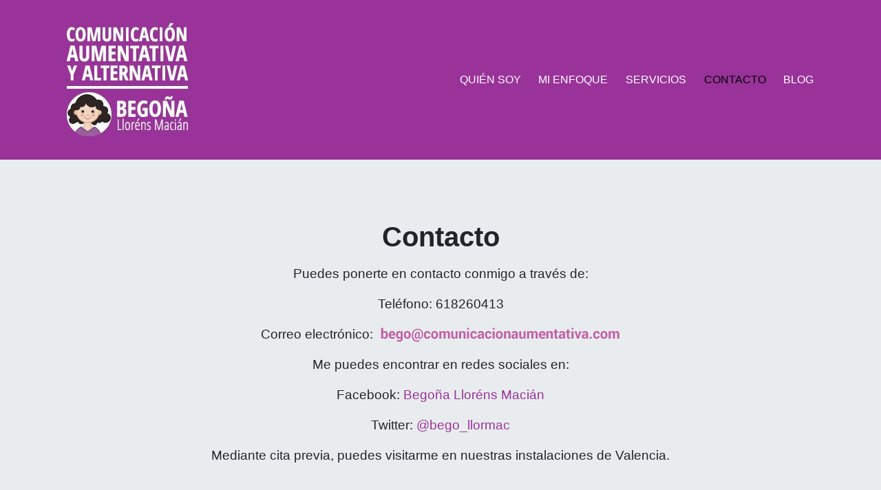

--- FILE ---
content_type: text/html; charset=UTF-8
request_url: https://comunicacionaumentativa.com/contacto/
body_size: 36851
content:
<!DOCTYPE html>
<html lang="es">
<head>
<meta charset="UTF-8">
<meta name="viewport" content="width=device-width, initial-scale=1">
<link rel="profile" href="http://gmpg.org/xfn/11">

<title>Contacto &#8211; Comunicación Aumentativa</title>
<meta name='robots' content='max-image-preview:large' />
<link rel="alternate" type="application/rss+xml" title="Comunicación Aumentativa &raquo; Feed" href="https://comunicacionaumentativa.com/feed/" />
<link rel="alternate" type="application/rss+xml" title="Comunicación Aumentativa &raquo; Feed de los comentarios" href="https://comunicacionaumentativa.com/comments/feed/" />
<script type="text/javascript">
/* <![CDATA[ */
window._wpemojiSettings = {"baseUrl":"https:\/\/s.w.org\/images\/core\/emoji\/14.0.0\/72x72\/","ext":".png","svgUrl":"https:\/\/s.w.org\/images\/core\/emoji\/14.0.0\/svg\/","svgExt":".svg","source":{"concatemoji":"https:\/\/comunicacionaumentativa.com\/wp-includes\/js\/wp-emoji-release.min.js?ver=6.4.7"}};
/*! This file is auto-generated */
!function(i,n){var o,s,e;function c(e){try{var t={supportTests:e,timestamp:(new Date).valueOf()};sessionStorage.setItem(o,JSON.stringify(t))}catch(e){}}function p(e,t,n){e.clearRect(0,0,e.canvas.width,e.canvas.height),e.fillText(t,0,0);var t=new Uint32Array(e.getImageData(0,0,e.canvas.width,e.canvas.height).data),r=(e.clearRect(0,0,e.canvas.width,e.canvas.height),e.fillText(n,0,0),new Uint32Array(e.getImageData(0,0,e.canvas.width,e.canvas.height).data));return t.every(function(e,t){return e===r[t]})}function u(e,t,n){switch(t){case"flag":return n(e,"\ud83c\udff3\ufe0f\u200d\u26a7\ufe0f","\ud83c\udff3\ufe0f\u200b\u26a7\ufe0f")?!1:!n(e,"\ud83c\uddfa\ud83c\uddf3","\ud83c\uddfa\u200b\ud83c\uddf3")&&!n(e,"\ud83c\udff4\udb40\udc67\udb40\udc62\udb40\udc65\udb40\udc6e\udb40\udc67\udb40\udc7f","\ud83c\udff4\u200b\udb40\udc67\u200b\udb40\udc62\u200b\udb40\udc65\u200b\udb40\udc6e\u200b\udb40\udc67\u200b\udb40\udc7f");case"emoji":return!n(e,"\ud83e\udef1\ud83c\udffb\u200d\ud83e\udef2\ud83c\udfff","\ud83e\udef1\ud83c\udffb\u200b\ud83e\udef2\ud83c\udfff")}return!1}function f(e,t,n){var r="undefined"!=typeof WorkerGlobalScope&&self instanceof WorkerGlobalScope?new OffscreenCanvas(300,150):i.createElement("canvas"),a=r.getContext("2d",{willReadFrequently:!0}),o=(a.textBaseline="top",a.font="600 32px Arial",{});return e.forEach(function(e){o[e]=t(a,e,n)}),o}function t(e){var t=i.createElement("script");t.src=e,t.defer=!0,i.head.appendChild(t)}"undefined"!=typeof Promise&&(o="wpEmojiSettingsSupports",s=["flag","emoji"],n.supports={everything:!0,everythingExceptFlag:!0},e=new Promise(function(e){i.addEventListener("DOMContentLoaded",e,{once:!0})}),new Promise(function(t){var n=function(){try{var e=JSON.parse(sessionStorage.getItem(o));if("object"==typeof e&&"number"==typeof e.timestamp&&(new Date).valueOf()<e.timestamp+604800&&"object"==typeof e.supportTests)return e.supportTests}catch(e){}return null}();if(!n){if("undefined"!=typeof Worker&&"undefined"!=typeof OffscreenCanvas&&"undefined"!=typeof URL&&URL.createObjectURL&&"undefined"!=typeof Blob)try{var e="postMessage("+f.toString()+"("+[JSON.stringify(s),u.toString(),p.toString()].join(",")+"));",r=new Blob([e],{type:"text/javascript"}),a=new Worker(URL.createObjectURL(r),{name:"wpTestEmojiSupports"});return void(a.onmessage=function(e){c(n=e.data),a.terminate(),t(n)})}catch(e){}c(n=f(s,u,p))}t(n)}).then(function(e){for(var t in e)n.supports[t]=e[t],n.supports.everything=n.supports.everything&&n.supports[t],"flag"!==t&&(n.supports.everythingExceptFlag=n.supports.everythingExceptFlag&&n.supports[t]);n.supports.everythingExceptFlag=n.supports.everythingExceptFlag&&!n.supports.flag,n.DOMReady=!1,n.readyCallback=function(){n.DOMReady=!0}}).then(function(){return e}).then(function(){var e;n.supports.everything||(n.readyCallback(),(e=n.source||{}).concatemoji?t(e.concatemoji):e.wpemoji&&e.twemoji&&(t(e.twemoji),t(e.wpemoji)))}))}((window,document),window._wpemojiSettings);
/* ]]> */
</script>
<style id='wp-emoji-styles-inline-css' type='text/css'>

	img.wp-smiley, img.emoji {
		display: inline !important;
		border: none !important;
		box-shadow: none !important;
		height: 1em !important;
		width: 1em !important;
		margin: 0 0.07em !important;
		vertical-align: -0.1em !important;
		background: none !important;
		padding: 0 !important;
	}
</style>
<link rel='stylesheet' id='wp-block-library-css' href='https://comunicacionaumentativa.com/wp-includes/css/dist/block-library/style.min.css?ver=6.4.7' type='text/css' media='all' />
<style id='classic-theme-styles-inline-css' type='text/css'>
/*! This file is auto-generated */
.wp-block-button__link{color:#fff;background-color:#32373c;border-radius:9999px;box-shadow:none;text-decoration:none;padding:calc(.667em + 2px) calc(1.333em + 2px);font-size:1.125em}.wp-block-file__button{background:#32373c;color:#fff;text-decoration:none}
</style>
<style id='global-styles-inline-css' type='text/css'>
body{--wp--preset--color--black: #000000;--wp--preset--color--cyan-bluish-gray: #abb8c3;--wp--preset--color--white: #ffffff;--wp--preset--color--pale-pink: #f78da7;--wp--preset--color--vivid-red: #cf2e2e;--wp--preset--color--luminous-vivid-orange: #ff6900;--wp--preset--color--luminous-vivid-amber: #fcb900;--wp--preset--color--light-green-cyan: #7bdcb5;--wp--preset--color--vivid-green-cyan: #00d084;--wp--preset--color--pale-cyan-blue: #8ed1fc;--wp--preset--color--vivid-cyan-blue: #0693e3;--wp--preset--color--vivid-purple: #9b51e0;--wp--preset--gradient--vivid-cyan-blue-to-vivid-purple: linear-gradient(135deg,rgba(6,147,227,1) 0%,rgb(155,81,224) 100%);--wp--preset--gradient--light-green-cyan-to-vivid-green-cyan: linear-gradient(135deg,rgb(122,220,180) 0%,rgb(0,208,130) 100%);--wp--preset--gradient--luminous-vivid-amber-to-luminous-vivid-orange: linear-gradient(135deg,rgba(252,185,0,1) 0%,rgba(255,105,0,1) 100%);--wp--preset--gradient--luminous-vivid-orange-to-vivid-red: linear-gradient(135deg,rgba(255,105,0,1) 0%,rgb(207,46,46) 100%);--wp--preset--gradient--very-light-gray-to-cyan-bluish-gray: linear-gradient(135deg,rgb(238,238,238) 0%,rgb(169,184,195) 100%);--wp--preset--gradient--cool-to-warm-spectrum: linear-gradient(135deg,rgb(74,234,220) 0%,rgb(151,120,209) 20%,rgb(207,42,186) 40%,rgb(238,44,130) 60%,rgb(251,105,98) 80%,rgb(254,248,76) 100%);--wp--preset--gradient--blush-light-purple: linear-gradient(135deg,rgb(255,206,236) 0%,rgb(152,150,240) 100%);--wp--preset--gradient--blush-bordeaux: linear-gradient(135deg,rgb(254,205,165) 0%,rgb(254,45,45) 50%,rgb(107,0,62) 100%);--wp--preset--gradient--luminous-dusk: linear-gradient(135deg,rgb(255,203,112) 0%,rgb(199,81,192) 50%,rgb(65,88,208) 100%);--wp--preset--gradient--pale-ocean: linear-gradient(135deg,rgb(255,245,203) 0%,rgb(182,227,212) 50%,rgb(51,167,181) 100%);--wp--preset--gradient--electric-grass: linear-gradient(135deg,rgb(202,248,128) 0%,rgb(113,206,126) 100%);--wp--preset--gradient--midnight: linear-gradient(135deg,rgb(2,3,129) 0%,rgb(40,116,252) 100%);--wp--preset--font-size--small: 13px;--wp--preset--font-size--medium: 20px;--wp--preset--font-size--large: 36px;--wp--preset--font-size--x-large: 42px;--wp--preset--spacing--20: 0.44rem;--wp--preset--spacing--30: 0.67rem;--wp--preset--spacing--40: 1rem;--wp--preset--spacing--50: 1.5rem;--wp--preset--spacing--60: 2.25rem;--wp--preset--spacing--70: 3.38rem;--wp--preset--spacing--80: 5.06rem;--wp--preset--shadow--natural: 6px 6px 9px rgba(0, 0, 0, 0.2);--wp--preset--shadow--deep: 12px 12px 50px rgba(0, 0, 0, 0.4);--wp--preset--shadow--sharp: 6px 6px 0px rgba(0, 0, 0, 0.2);--wp--preset--shadow--outlined: 6px 6px 0px -3px rgba(255, 255, 255, 1), 6px 6px rgba(0, 0, 0, 1);--wp--preset--shadow--crisp: 6px 6px 0px rgba(0, 0, 0, 1);}:where(.is-layout-flex){gap: 0.5em;}:where(.is-layout-grid){gap: 0.5em;}body .is-layout-flow > .alignleft{float: left;margin-inline-start: 0;margin-inline-end: 2em;}body .is-layout-flow > .alignright{float: right;margin-inline-start: 2em;margin-inline-end: 0;}body .is-layout-flow > .aligncenter{margin-left: auto !important;margin-right: auto !important;}body .is-layout-constrained > .alignleft{float: left;margin-inline-start: 0;margin-inline-end: 2em;}body .is-layout-constrained > .alignright{float: right;margin-inline-start: 2em;margin-inline-end: 0;}body .is-layout-constrained > .aligncenter{margin-left: auto !important;margin-right: auto !important;}body .is-layout-constrained > :where(:not(.alignleft):not(.alignright):not(.alignfull)){max-width: var(--wp--style--global--content-size);margin-left: auto !important;margin-right: auto !important;}body .is-layout-constrained > .alignwide{max-width: var(--wp--style--global--wide-size);}body .is-layout-flex{display: flex;}body .is-layout-flex{flex-wrap: wrap;align-items: center;}body .is-layout-flex > *{margin: 0;}body .is-layout-grid{display: grid;}body .is-layout-grid > *{margin: 0;}:where(.wp-block-columns.is-layout-flex){gap: 2em;}:where(.wp-block-columns.is-layout-grid){gap: 2em;}:where(.wp-block-post-template.is-layout-flex){gap: 1.25em;}:where(.wp-block-post-template.is-layout-grid){gap: 1.25em;}.has-black-color{color: var(--wp--preset--color--black) !important;}.has-cyan-bluish-gray-color{color: var(--wp--preset--color--cyan-bluish-gray) !important;}.has-white-color{color: var(--wp--preset--color--white) !important;}.has-pale-pink-color{color: var(--wp--preset--color--pale-pink) !important;}.has-vivid-red-color{color: var(--wp--preset--color--vivid-red) !important;}.has-luminous-vivid-orange-color{color: var(--wp--preset--color--luminous-vivid-orange) !important;}.has-luminous-vivid-amber-color{color: var(--wp--preset--color--luminous-vivid-amber) !important;}.has-light-green-cyan-color{color: var(--wp--preset--color--light-green-cyan) !important;}.has-vivid-green-cyan-color{color: var(--wp--preset--color--vivid-green-cyan) !important;}.has-pale-cyan-blue-color{color: var(--wp--preset--color--pale-cyan-blue) !important;}.has-vivid-cyan-blue-color{color: var(--wp--preset--color--vivid-cyan-blue) !important;}.has-vivid-purple-color{color: var(--wp--preset--color--vivid-purple) !important;}.has-black-background-color{background-color: var(--wp--preset--color--black) !important;}.has-cyan-bluish-gray-background-color{background-color: var(--wp--preset--color--cyan-bluish-gray) !important;}.has-white-background-color{background-color: var(--wp--preset--color--white) !important;}.has-pale-pink-background-color{background-color: var(--wp--preset--color--pale-pink) !important;}.has-vivid-red-background-color{background-color: var(--wp--preset--color--vivid-red) !important;}.has-luminous-vivid-orange-background-color{background-color: var(--wp--preset--color--luminous-vivid-orange) !important;}.has-luminous-vivid-amber-background-color{background-color: var(--wp--preset--color--luminous-vivid-amber) !important;}.has-light-green-cyan-background-color{background-color: var(--wp--preset--color--light-green-cyan) !important;}.has-vivid-green-cyan-background-color{background-color: var(--wp--preset--color--vivid-green-cyan) !important;}.has-pale-cyan-blue-background-color{background-color: var(--wp--preset--color--pale-cyan-blue) !important;}.has-vivid-cyan-blue-background-color{background-color: var(--wp--preset--color--vivid-cyan-blue) !important;}.has-vivid-purple-background-color{background-color: var(--wp--preset--color--vivid-purple) !important;}.has-black-border-color{border-color: var(--wp--preset--color--black) !important;}.has-cyan-bluish-gray-border-color{border-color: var(--wp--preset--color--cyan-bluish-gray) !important;}.has-white-border-color{border-color: var(--wp--preset--color--white) !important;}.has-pale-pink-border-color{border-color: var(--wp--preset--color--pale-pink) !important;}.has-vivid-red-border-color{border-color: var(--wp--preset--color--vivid-red) !important;}.has-luminous-vivid-orange-border-color{border-color: var(--wp--preset--color--luminous-vivid-orange) !important;}.has-luminous-vivid-amber-border-color{border-color: var(--wp--preset--color--luminous-vivid-amber) !important;}.has-light-green-cyan-border-color{border-color: var(--wp--preset--color--light-green-cyan) !important;}.has-vivid-green-cyan-border-color{border-color: var(--wp--preset--color--vivid-green-cyan) !important;}.has-pale-cyan-blue-border-color{border-color: var(--wp--preset--color--pale-cyan-blue) !important;}.has-vivid-cyan-blue-border-color{border-color: var(--wp--preset--color--vivid-cyan-blue) !important;}.has-vivid-purple-border-color{border-color: var(--wp--preset--color--vivid-purple) !important;}.has-vivid-cyan-blue-to-vivid-purple-gradient-background{background: var(--wp--preset--gradient--vivid-cyan-blue-to-vivid-purple) !important;}.has-light-green-cyan-to-vivid-green-cyan-gradient-background{background: var(--wp--preset--gradient--light-green-cyan-to-vivid-green-cyan) !important;}.has-luminous-vivid-amber-to-luminous-vivid-orange-gradient-background{background: var(--wp--preset--gradient--luminous-vivid-amber-to-luminous-vivid-orange) !important;}.has-luminous-vivid-orange-to-vivid-red-gradient-background{background: var(--wp--preset--gradient--luminous-vivid-orange-to-vivid-red) !important;}.has-very-light-gray-to-cyan-bluish-gray-gradient-background{background: var(--wp--preset--gradient--very-light-gray-to-cyan-bluish-gray) !important;}.has-cool-to-warm-spectrum-gradient-background{background: var(--wp--preset--gradient--cool-to-warm-spectrum) !important;}.has-blush-light-purple-gradient-background{background: var(--wp--preset--gradient--blush-light-purple) !important;}.has-blush-bordeaux-gradient-background{background: var(--wp--preset--gradient--blush-bordeaux) !important;}.has-luminous-dusk-gradient-background{background: var(--wp--preset--gradient--luminous-dusk) !important;}.has-pale-ocean-gradient-background{background: var(--wp--preset--gradient--pale-ocean) !important;}.has-electric-grass-gradient-background{background: var(--wp--preset--gradient--electric-grass) !important;}.has-midnight-gradient-background{background: var(--wp--preset--gradient--midnight) !important;}.has-small-font-size{font-size: var(--wp--preset--font-size--small) !important;}.has-medium-font-size{font-size: var(--wp--preset--font-size--medium) !important;}.has-large-font-size{font-size: var(--wp--preset--font-size--large) !important;}.has-x-large-font-size{font-size: var(--wp--preset--font-size--x-large) !important;}
.wp-block-navigation a:where(:not(.wp-element-button)){color: inherit;}
:where(.wp-block-post-template.is-layout-flex){gap: 1.25em;}:where(.wp-block-post-template.is-layout-grid){gap: 1.25em;}
:where(.wp-block-columns.is-layout-flex){gap: 2em;}:where(.wp-block-columns.is-layout-grid){gap: 2em;}
.wp-block-pullquote{font-size: 1.5em;line-height: 1.6;}
</style>
<link rel='stylesheet' id='SFSImainCss-css' href='https://comunicacionaumentativa.com/wp-content/plugins/ultimate-social-media-icons/css/sfsi-style.css?ver=6.4.7' type='text/css' media='all' />
<link rel='stylesheet' id='chld_thm_cfg_parent-css' href='https://comunicacionaumentativa.com/wp-content/themes/stanleywp/style.css?ver=6.4.7' type='text/css' media='all' />
<link rel='stylesheet' id='strappress-style-css' href='https://comunicacionaumentativa.com/wp-content/themes/stanleywp-child/style.min.css?ver=1.0.0.1533730167' type='text/css' media='all' />
<link rel='stylesheet' id='learn-press-bundle-css' href='https://comunicacionaumentativa.com/wp-content/plugins/learnpress/assets/css/bundle.min.css?ver=6975cecf48033' type='text/css' media='all' />
<link rel='stylesheet' id='learn-press-css' href='https://comunicacionaumentativa.com/wp-content/plugins/learnpress/assets/src/css/frontend/learnpress.css?ver=6975cecf48033' type='text/css' media='all' />
<link rel='stylesheet' id='lp-overlay-css' href='https://comunicacionaumentativa.com/wp-content/plugins/learnpress/assets/src/css/frontend/lp-overlay.css?ver=6975cecf48033' type='text/css' media='all' />
    <script>window.LP_DEBUG = true;</script>
	<script type="text/javascript" src="https://comunicacionaumentativa.com/wp-includes/js/jquery/jquery.min.js?ver=3.7.1" id="jquery-core-js"></script>
<script type="text/javascript" src="https://comunicacionaumentativa.com/wp-includes/js/jquery/jquery-migrate.min.js?ver=3.4.1" id="jquery-migrate-js"></script>
<script type="text/javascript" src="https://comunicacionaumentativa.com/wp-includes/js/underscore.min.js?ver=1.13.4" id="underscore-js"></script>
<script type="text/javascript" id="utils-js-extra">
/* <![CDATA[ */
var userSettings = {"url":"\/","uid":"0","time":"1769328335","secure":"1"};
/* ]]> */
</script>
<script type="text/javascript" src="https://comunicacionaumentativa.com/wp-includes/js/utils.min.js?ver=6.4.7" id="utils-js"></script>
<script type="text/javascript" id="lp-global-js-extra">
/* <![CDATA[ */
var lpGlobalSettings = {"url":"https:\/\/comunicacionaumentativa.com\/contacto\/","siteurl":"https:\/\/comunicacionaumentativa.com","ajax":"https:\/\/comunicacionaumentativa.com\/wp-admin\/admin-ajax.php","theme":"stanleywp-child","localize":{"button_ok":"OK","button_cancel":"Cancelar","button_yes":"S\u00ed","button_no":"No"},"show_popup_confirm_finish":"yes"};
/* ]]> */
</script>
<script type="text/javascript" src="https://comunicacionaumentativa.com/wp-content/plugins/learnpress/assets/src/js/global.js?ver=6975cecf48033" id="lp-global-js"></script>
<script type="text/javascript" src="https://comunicacionaumentativa.com/wp-content/plugins/learnpress/assets/js/dist/utils.js?ver=6975cecf48033" id="lp-utils-js"></script>
<script type="text/javascript" src="https://comunicacionaumentativa.com/wp-content/plugins/learnpress/assets/src/js/vendor/watch.js?ver=6975cecf48033" id="watch-js"></script>
<script type="text/javascript" src="https://comunicacionaumentativa.com/wp-content/plugins/learnpress/assets/js/vendor/plugins.all.min.js?ver=6975cecf48033" id="lp-plugins-all-js"></script>
<!-- OG: 2.8.9 -->
<meta property="og:image" content="https://comunicacionaumentativa.com/wp-content/uploads/cropped-pictograma_bego.jpg" /><meta property="og:description" content="Puedes ponerte en contacto conmigo a través de: Teléfono: 618260413 Correo electrónico:&nbsp; Me puedes encontrar en redes sociales en: Facebook:&nbsp;Begoña Lloréns Macián Twitter: @bego_llormac Mediante cita previa, puedes visitarme en nuestras instalaciones de Valencia." /><meta property="og:type" content="article" /><meta property="og:locale" content="es" /><meta property="og:site_name" content="Comunicación Aumentativa" /><meta property="og:title" content="Contacto" /><meta property="og:url" content="https://comunicacionaumentativa.com/contacto/" /><meta property="og:updated_time" content="2019-04-18T19:25:09+01:00" /><meta property="article:published_time" content="2018-01-07T16:01:46+01:00" /><meta property="article:modified_time" content="2019-04-18T19:25:09+01:00" /><meta property="article:author" content="https://comunicacionaumentativa.com/author/admin/" /><meta property="twitter:partner" content="ogwp" /><meta property="twitter:card" content="summary" /><meta property="twitter:title" content="Contacto" /><meta property="twitter:description" content="Puedes ponerte en contacto conmigo a través de: Teléfono: 618260413 Correo electrónico:&nbsp; Me puedes encontrar en redes sociales en: Facebook:&nbsp;Begoña Lloréns Macián Twitter: @bego_llormac Mediante cita previa, puedes visitarme en nuestras instalaciones de Valencia." /><meta property="twitter:url" content="https://comunicacionaumentativa.com/contacto/" /><meta property="profile:username" content="admin" /><!-- /OG -->
<link rel="https://api.w.org/" href="https://comunicacionaumentativa.com/wp-json/" /><link rel="alternate" type="application/json" href="https://comunicacionaumentativa.com/wp-json/wp/v2/pages/12" /><link rel="EditURI" type="application/rsd+xml" title="RSD" href="https://comunicacionaumentativa.com/xmlrpc.php?rsd" />
<meta name="generator" content="WordPress 6.4.7" />
<link rel="canonical" href="https://comunicacionaumentativa.com/contacto/" />
<link rel='shortlink' href='https://comunicacionaumentativa.com/?p=12' />
<link rel="alternate" type="application/json+oembed" href="https://comunicacionaumentativa.com/wp-json/oembed/1.0/embed?url=https%3A%2F%2Fcomunicacionaumentativa.com%2Fcontacto%2F" />
<link rel="alternate" type="text/xml+oembed" href="https://comunicacionaumentativa.com/wp-json/oembed/1.0/embed?url=https%3A%2F%2Fcomunicacionaumentativa.com%2Fcontacto%2F&#038;format=xml" />
    <style id="learn-press-custom-css">
        body.course-item-popup a{color:;}
#course-item-content-header{background-color:#e7f7ff;border-bottom: 1px solid DDD;}
#course-item-content-header a{color:;}
#course-item-content-header .course-item-search input{color:;}
#course-item-content-header .course-item-search input:focus{color:;}
#course-item-content-header .course-item-search input::placeholder{color:;}
#course-item-content-header .course-item-search button{color:;}
body.course-item-popup .course-curriculum ul.curriculum-sections .section-content .course-item{background-color:#FFF;}
body.course-item-popup #learn-press-course-curriculum{background-color:#FFF;border-right: 1px solid DDD;}
body.course-item-popup .course-curriculum ul.curriculum-sections .section-content .course-item a{color:;}
body.course-item-popup .course-curriculum ul.curriculum-sections .section-content .course-item.current{background-color:#F9F9F9;}
body.course-item-popup .course-curriculum ul.curriculum-sections .section-content .course-item.current a{color:;}
body.course-item-popup #learn-press-content-item{background-color:#FFF;color:;}
body.course-item-popup #learn-press-course-curriculum .section-header{background:;color:;}
.course-curriculum ul.curriculum-sections .section-header{border-bottom: 1px solid #00adff;}
.course-curriculum ul.curriculum-sections .section-content .course-item{border-bottom: 1px solid DDD;}
#course-item-content-header .toggle-content-item{border-left: 1px solid DDD;}
#learn-press-profile-header{background-color:#f0defb;}
.scrollbar-light > .scroll-element.scroll-y .scroll-bar{background-color:#00adff;}
.scrollbar-light > .scroll-element .scroll-element_size{background:#00adff;}
.learn-press-progress .progress-bg{background-color:#DDDDDD;}
.learn-press-progress .progress-bg .progress-active{background-color:#00adff;}
    </style>
	<meta name="follow.[base64]" content="vSwHEDsHxTVQsfPeCCdc"/><link rel="icon" href="https://comunicacionaumentativa.com/wp-content/uploads/cropped-pictograma_bego-32x32.jpg" sizes="32x32" />
<link rel="icon" href="https://comunicacionaumentativa.com/wp-content/uploads/cropped-pictograma_bego-192x192.jpg" sizes="192x192" />
<link rel="apple-touch-icon" href="https://comunicacionaumentativa.com/wp-content/uploads/cropped-pictograma_bego-180x180.jpg" />
<meta name="msapplication-TileImage" content="https://comunicacionaumentativa.com/wp-content/uploads/cropped-pictograma_bego-270x270.jpg" />
<style id="kirki-inline-styles"></style>
<!-- Global site tag (gtag.js) - Google Analytics -->
<script async src="https://www.googletagmanager.com/gtag/js?id=UA-15263299-18"></script>
<script>
  window.dataLayer = window.dataLayer || [];
  function gtag(){dataLayer.push(arguments);}
  gtag('js', new Date());

  gtag('config', 'UA-15263299-18');
</script>

</head>

<body class="page-template page-template-templates page-template-about page-template-templatesabout-php page page-id-12 wp-custom-logo">
<div id="page" class="site">

	<header id="masthead" class="site-header" role="banner">
	    <nav class="navbar navbar-expand-lg navbar-dark bg-primary">
	    	<div class="container">

	    		<a href="https://comunicacionaumentativa.com/" class="custom-logo-link" rel="home"><img width="200" height="200" src="https://comunicacionaumentativa.com/wp-content/uploads/cropped-logo_comunicacion_aumentativa_y_alternativa_bego_llorens-1.jpg" class="custom-logo" alt="Comunicación Aumentativa" decoding="async" srcset="https://comunicacionaumentativa.com/wp-content/uploads/cropped-logo_comunicacion_aumentativa_y_alternativa_bego_llorens-1.jpg 200w, https://comunicacionaumentativa.com/wp-content/uploads/cropped-logo_comunicacion_aumentativa_y_alternativa_bego_llorens-1-150x150.jpg 150w" sizes="(max-width: 200px) 100vw, 200px" /></a>

				<button class="navbar-toggler navbar-toggler-right" type="button" data-toggle="collapse" data-target="#navbarNav" aria-controls="navbarNav" aria-expanded="false" aria-label="Toggle navigation">
				<span class="navbar-toggler-icon"></span>
				</button>
		   		<div class="collapse navbar-collapse" id="navbarNav">
	            <ul id="menu-principal" class="navbar-nav ml-auto"><li id="menu-item-18" class="menu-item menu-item-type-post_type menu-item-object-page menu-item-18 nav-item"><a href="https://comunicacionaumentativa.com/quien-soy/"class="nav-link">Quién soy</a></li>
<li id="menu-item-49" class="menu-item menu-item-type-post_type menu-item-object-page menu-item-49 nav-item"><a href="https://comunicacionaumentativa.com/mi-enfoque/"class="nav-link">Mi enfoque</a></li>
<li id="menu-item-50" class="menu-item menu-item-type-post_type menu-item-object-page menu-item-50 nav-item"><a href="https://comunicacionaumentativa.com/servicios/"class="nav-link">Servicios</a></li>
<li id="menu-item-16" class="menu-item menu-item-type-post_type menu-item-object-page current-menu-item page_item page-item-12 current_page_item active menu-item-16 nav-item"><a href="https://comunicacionaumentativa.com/contacto/"class="nav-link">Contacto</a></li>
<li id="menu-item-627" class="menu-item menu-item-type-post_type menu-item-object-page menu-item-627 nav-item"><a href="https://comunicacionaumentativa.com/blog/"class="nav-link">Blog</a></li>
</ul>	          </div>

	        </div>
		</nav>
	</header><!-- #masthead -->

	<div id="content" class="site-content">

	<div class="banner">
		<div class="container">
			<div class="row justify-content-center">
				<div id="primary" class="content-area">
					<main id="main" class="site-main text-center" role="main">

						
<article id="post-12" class="post-12 page type-page status-publish hentry">
		<header class="entry-header">
		<h1 class="entry-title">Contacto</h1>	</header><!-- .entry-header -->

	<div class="entry-content">
		<p style="text-align: center;">Puedes ponerte en contacto conmigo a través de:</p>
<p style="text-align: center;">Teléfono: 618260413</p>
<p style="text-align: center;">Correo electrónico:&nbsp; <img decoding="async" class="img-fluid" src="http://comunicacionaumentativa.com/wp-content/uploads/bego_comunicacionaumentativa_email_morado_350x24.png" alt="" width="350" height="24"></p>
<p style="text-align: center;">Me puedes encontrar en redes sociales en:</p>
<p style="text-align: center;">Facebook:&nbsp;<a href="https://www.facebook.com/begona.llorensmacian" target="_blank" rel="noopener noreferrer">Begoña Lloréns Macián</a></p>
<p style="text-align: center;">Twitter: <a href="https://twitter.com/@bego_llormac" target="_blank" rel="noopener noreferrer">@bego_llormac</a></p>
<p style="text-align: center;">Mediante cita previa, puedes visitarme en nuestras instalaciones de Valencia.</p>
	</div><!-- .entry-content -->

	</article><!-- #post-## -->

					</main><!-- #main -->
				</div><!-- #primary -->
			</div>
		</div>
	</div><!--  .banner -->


	
<!--Aqu� las columnas de contenido del about-->


	</div><!-- #content -->

	<footer id="colophon" class="site-footer" role="contentinfo">
		<div class="container">

			<div class="row">
				<div class="col-md-4">
									</div><!--  .col-md-4 -->
				<div class="col-md-4">
					<section id="nav_menu-3" class="widget  widget_nav_menu"><h3 class="widget-title">Todo</h3><div class="menu-secundario-container"><ul id="menu-secundario" class="menu"><li id="menu-item-117" class="menu-item menu-item-type-post_type menu-item-object-page menu-item-117"><a href="https://comunicacionaumentativa.com/quien-soy/">Quién soy</a></li>
<li id="menu-item-113" class="menu-item menu-item-type-post_type menu-item-object-page menu-item-113"><a href="https://comunicacionaumentativa.com/mi-enfoque/">Mi enfoque</a></li>
<li id="menu-item-115" class="menu-item menu-item-type-post_type menu-item-object-page menu-item-115"><a href="https://comunicacionaumentativa.com/servicios/">Servicios</a></li>
<li id="menu-item-116" class="menu-item menu-item-type-post_type menu-item-object-page current-menu-item page_item page-item-12 current_page_item menu-item-116"><a href="https://comunicacionaumentativa.com/contacto/" aria-current="page">Contacto</a></li>
<li id="menu-item-628" class="menu-item menu-item-type-post_type menu-item-object-page menu-item-628"><a href="https://comunicacionaumentativa.com/blog/">Blog</a></li>
<li id="menu-item-111" class="menu-item menu-item-type-post_type menu-item-object-page menu-item-111"><a href="https://comunicacionaumentativa.com/glosario/">Glosario</a></li>
<li id="menu-item-110" class="menu-item menu-item-type-post_type menu-item-object-page menu-item-110"><a href="https://comunicacionaumentativa.com/enlaces-de-interes/">Enlaces de interés</a></li>
<li id="menu-item-114" class="menu-item menu-item-type-post_type menu-item-object-page menu-item-privacy-policy menu-item-114"><a rel="privacy-policy" href="https://comunicacionaumentativa.com/politica-de-privacidad/">Política de privacidad</a></li>
<li id="menu-item-1013" class="menu-item menu-item-type-post_type menu-item-object-page menu-item-1013"><a href="https://comunicacionaumentativa.com/aviso-legal/">Aviso Legal</a></li>
</ul></div></section>				</div><!--  .col-md-4 -->
				<div class="col-md-4">
									</div><!--  .col-md-4 -->
			</div><!--  .row -->

			<!--<div class="site-info">
				&copy; 			</div> -->
		</div><!--  .container -->
	</footer><!-- #colophon -->
</div><!-- #page -->

<script>
window.addEventListener('sfsi_functions_loaded', function() {
    if (typeof sfsi_responsive_toggle == 'function') {
        sfsi_responsive_toggle(0);
        // console.log('sfsi_responsive_toggle');

    }
})
</script>
    <script>
        window.addEventListener('sfsi_functions_loaded', function() {
            if (typeof sfsi_plugin_version == 'function') {
                sfsi_plugin_version(2.63);
            }
        });

        function sfsi_processfurther(ref) {
            var feed_id = '[base64]';
            var feedtype = 8;
            var email = jQuery(ref).find('input[name="email"]').val();
            var filter = /^([a-zA-Z0-9_\.\-])+\@(([a-zA-Z0-9\-])+\.)+([a-zA-Z0-9]{2,4})+$/;
            if ((email != "Enter your email") && (filter.test(email))) {
                if (feedtype == "8") {
                    var url = "https://api.follow.it/subscription-form/" + feed_id + "/" + feedtype;
                    window.open(url, "popupwindow", "scrollbars=yes,width=1080,height=760");
                    return true;
                }
            } else {
                alert("Please enter email address");
                jQuery(ref).find('input[name="email"]').focus();
                return false;
            }
        }
    </script>
    <style type="text/css" aria-selected="true">
        .sfsi_subscribe_Popinner {
            width: 100% !important;

            height: auto !important;

            padding: 18px 0px !important;

            background-color: #ffffff !important;

        }

        .sfsi_subscribe_Popinner form {

            margin: 0 20px !important;

        }

        .sfsi_subscribe_Popinner h5 {

            font-family: Helvetica,Arial,sans-serif !important;

            font-weight: bold !important;

            color: #000000 !important;

            font-size: 16px !important;

            text-align: center !important;

            margin: 0 0 10px !important;

            padding: 0 !important;

        }

        .sfsi_subscription_form_field {

            margin: 5px 0 !important;

            width: 100% !important;

            display: inline-flex;

            display: -webkit-inline-flex;

        }

        .sfsi_subscription_form_field input {

            width: 100% !important;

            padding: 10px 0px !important;

        }

        .sfsi_subscribe_Popinner input[type=email] {

            font-family: Helvetica,Arial,sans-serif !important;

            font-style: normal !important;

            color:  !important;

            font-size: 14px !important;

            text-align: center !important;

        }

        .sfsi_subscribe_Popinner input[type=email]::-webkit-input-placeholder {

            font-family: Helvetica,Arial,sans-serif !important;

            font-style: normal !important;

            color:  !important;

            font-size: 14px !important;

            text-align: center !important;

        }

        .sfsi_subscribe_Popinner input[type=email]:-moz-placeholder {
            /* Firefox 18- */

            font-family: Helvetica,Arial,sans-serif !important;

            font-style: normal !important;

            color:  !important;

            font-size: 14px !important;

            text-align: center !important;

        }

        .sfsi_subscribe_Popinner input[type=email]::-moz-placeholder {
            /* Firefox 19+ */

            font-family: Helvetica,Arial,sans-serif !important;

            font-style: normal !important;

            color:  !important;

            font-size: 14px !important;

            text-align: center !important;

        }

        .sfsi_subscribe_Popinner input[type=email]:-ms-input-placeholder {

            font-family: Helvetica,Arial,sans-serif !important;

            font-style: normal !important;

            color:  !important;

            font-size: 14px !important;

            text-align: center !important;

        }

        .sfsi_subscribe_Popinner input[type=submit] {

            font-family: Helvetica,Arial,sans-serif !important;

            font-weight: bold !important;

            color: #000000 !important;

            font-size: 16px !important;

            text-align: center !important;

            background-color: #dedede !important;

        }

        .sfsi_shortcode_container {
            float: left;
        }

        .sfsi_shortcode_container .norm_row .sfsi_wDiv {
            position: relative !important;
        }

        .sfsi_shortcode_container .sfsi_holders {
            display: none;
        }

            </style>

<script type="text/javascript" src="https://comunicacionaumentativa.com/wp-includes/js/jquery/ui/core.min.js?ver=1.13.2" id="jquery-ui-core-js"></script>
<script type="text/javascript" src="https://comunicacionaumentativa.com/wp-content/plugins/ultimate-social-media-icons/js/shuffle/modernizr.custom.min.js?ver=6.4.7" id="SFSIjqueryModernizr-js"></script>
<script type="text/javascript" src="https://comunicacionaumentativa.com/wp-content/plugins/ultimate-social-media-icons/js/shuffle/jquery.shuffle.min.js?ver=6.4.7" id="SFSIjqueryShuffle-js"></script>
<script type="text/javascript" src="https://comunicacionaumentativa.com/wp-content/plugins/ultimate-social-media-icons/js/shuffle/random-shuffle-min.js?ver=6.4.7" id="SFSIjqueryrandom-shuffle-js"></script>
<script type="text/javascript" id="SFSICustomJs-js-extra">
/* <![CDATA[ */
var sfsi_icon_ajax_object = {"ajax_url":"https:\/\/comunicacionaumentativa.com\/wp-admin\/admin-ajax.php"};
var sfsi_icon_ajax_object = {"ajax_url":"https:\/\/comunicacionaumentativa.com\/wp-admin\/admin-ajax.php","plugin_url":"https:\/\/comunicacionaumentativa.com\/wp-content\/plugins\/ultimate-social-media-icons\/"};
/* ]]> */
</script>
<script type="text/javascript" src="https://comunicacionaumentativa.com/wp-content/plugins/ultimate-social-media-icons/js/custom.js?ver=6.4.7" id="SFSICustomJs-js"></script>
<script type="text/javascript" src="https://comunicacionaumentativa.com/wp-content/themes/stanleywp/js/dist/scripts.min.js?ver=%20" id="strappress-js-js"></script>
<script type="text/javascript" src="https://comunicacionaumentativa.com/wp-content/plugins/learnpress/assets/src/js/frontend/course.js?ver=6975cecf48033" id="course-js"></script>

</body>
</html>


--- FILE ---
content_type: text/css
request_url: https://comunicacionaumentativa.com/wp-content/themes/stanleywp-child/style.min.css?ver=1.0.0.1533730167
body_size: 1345
content:
/*!
 * Bootstrap v4.0.0-beta.2 (https://getbootstrap.com)
 * Copyright 2011-2017 The Bootstrap Authors
 * Copyright 2011-2017 Twitter, Inc.
 * Licensed under MIT (https://github.com/twbs/bootstrap/blob/master/LICENSE)
 */

.bg-primary {
    background-color: #993399 !important;
}
.btn-primary {
    color: #fff;
    background-color: #993399;
    border-color: #993399;
}
body {
    font-size: 1.2rem; /* antes 1rem */
}
.navbar-dark .navbar-nav .nav-link {
    font-size: 1rem;
}
.navbar {
    padding: 1rem 0.2rem;
}
a {
    color: #993399 ;
}
.wp-caption-text {
    font-style: italic;
    font-size: 0.8rem;
}

aside .widget-area {
  position: relative;
  width: 100%;
  min-height: 1px;
  padding-right: 15px;
  padding-left: 15px; 
 
}
/*El margen para que no salga blanco al desactivar los projects*/
.site-footer {
    margin-top: 0;
}

  @media (min-width: 576px) {
    .widget-area {
      -webkit-box-flex: 0;
          -ms-flex: 0 0 100%;
              flex: 0 0 100%;
      max-width: 100% ; } 
    .content-area {
            -webkit-box-flex: 0;
          -ms-flex: 0 0 100%;
              flex: 0 0 100%;
      max-width: 100% ; }   
          }
  @media (min-width: 768px) {
    .widget-area {
      -webkit-box-flex: 0;
          -ms-flex: 0 0 33.33333333%;
              flex: 0 0 33.33333333%;
      max-width: 100% ; } 
  }